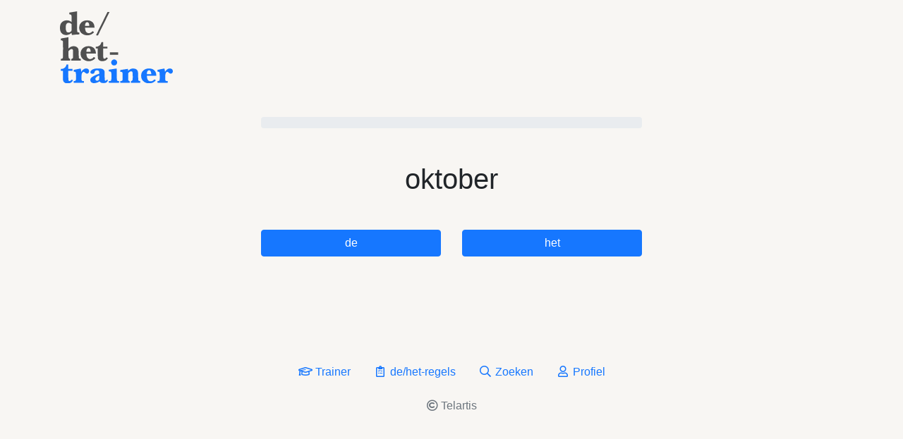

--- FILE ---
content_type: text/html; charset=UTF-8
request_url: https://www.de-het-woorden.nl/lidwoord/oktober
body_size: 1367
content:
<!DOCTYPE html>
<html lang="nl">
<head>
<meta charset="utf-8">
<title>de oktober / het oktober | de/het-trainer</title>
<meta name="generator" content="Xanti CMS - Copyright (C) 2001-2026 Telartis BV">
<meta name="description" content="oktober de het">
<meta name="keywords" content="oktober">
<meta property="og:title" content="de oktober / het oktober | de/het-trainer">
<meta property="og:description" content="oktober de het">
<meta property="og:url" content="https://www.de-het-woorden.nl/lidwoord/oktober">
<meta property="og:image" content="https://www.de-het-woorden.nl/img/de-het-trainer-2025-1230x630-v2.png">
<meta property="og:type" content="website">
<meta name="twitter:card" content="summary_large_image">
<meta name="viewport" content="width=device-width, initial-scale=1, shrink-to-fit=no">
<link href="/css/main.css?2025" rel="stylesheet">
<link href="/inc/fontawesome-pro-5.15.4-web/css/all.min.css" rel="stylesheet">
<link rel="icon" href="/favicon.ico">
<link rel="icon" href="/favicon.svg" type="image/svg+xml">
<link rel="apple-touch-icon" href="/apple-touch-icon.png">
<link rel="manifest" href="/manifest.json">
<script src="https://code.jquery.com/jquery-1.9.1.min.js" integrity="sha256-wS9gmOZBqsqWxgIVgA8Y9WcQOa7PgSIX+rPA0VL2rbQ=" crossorigin="anonymous"></script>
<script>window.jQuery || document.write('<script src="/js/jquery-1.9.1.min.js"><\/script>')</script>
<script src="/js/application.min.js?lang=nl&v=3"></script>
</head>
<body>
<div class="container">
<div id="logo">
<a href="/"><img src="/img/de-het-trainer-2025-v2.svg" alt="de/het-trainer" class="mt-3 mb-5" style="width:160px"></a>
</div>
<script>
$(function() {
if (typeof(Storage) !== 'undefined') {
if (localStorage.getItem('session_id') === null) localStorage.setItem('session_id', 'WKT5F5qIeC9Eyc5D');
if (true && localStorage.length > 2) {
$.ajax({
url: '/lidwoord/localstorage',
method: 'POST',
async: false,
data: { stats: JSON.stringify(localStorage) },
dataType: 'json',
success: function() {
window.location.href = window.location.href;
}
});
}
}
})
</script>
<div class="row mb-5">
<div class="col-md-6 offset-md-3">
<div class="hidden-description">
<div class="progress">
</div>
</div><!--/.hidden-description-->
<h1 class="text-center mt-5">oktober</h1>
<p class="text-center mb-5"></p>
<div class="row">
<div class="col"><a href="/lidwoord/de-oktober"  class="btn btn-primary btn-block">de</a></div>
<div class="col"><a href="/lidwoord/het-oktober" class="btn btn-primary btn-block">het</a></div>
</div>
<br><br>
</div>
</div>
<footer class="pt-4 mt-md-5 pt-md-5">
<ul class="nav justify-content-center"><li class="nav-item first"><a class="nav-link" href="/lidwoord"><i class="far fa-graduation-cap fa-fw"></i> Trainer</a></li><li class="nav-item none"><a class="nav-link" href="/de-het-regels"><i class="far fa-clipboard-list-check fa-fw"></i> de/het-regels</a></li><li class="nav-item none"><a class="nav-link" href="/zoeken"><i class="far fa-search fa-fw"></i> Zoeken</a></li><li class="nav-item last"><a class="nav-link" href="/profiel"><i class="far fa-user fa-fw"></i> Profiel</a></li></ul>    <div class="pt-3 pb-5 text-center">
<a class="text-muted" href="https://www.telartis.nl/"><i class="far fa-copyright"></i> Telartis</a>
</div>
</footer>
</div>
</body>
</html>

--- FILE ---
content_type: image/svg+xml
request_url: https://www.de-het-woorden.nl/img/de-het-trainer-2025-v2.svg
body_size: 8133
content:
<svg xmlns="http://www.w3.org/2000/svg" width="748.24" height="476.108"><path d="M29.59 155.658c-6.316-1.7-8.217-2.64-14.374-7.109C4.92 141.076-.04 128.579 0 110.217.04 91.88 4.02 80.58 13.59 71.627c15.596-14.587 43.191-15.893 60.287-2.853l3.515 2.68-.024-19.368c-.033-27.157-.944-29.887-10.44-31.311l-4.536-.68V8.539l23.25-3.73c12.787-2.052 24.262-3.973 25.5-4.27l2.25-.539v65.64c0 73.712-.192 71.597 6.67 73.502 2.107.585 4.842 1.066 6.08 1.07 2.096.004 2.25.438 2.25 6.35v6.345l-13.25.643c-12.494.607-26.936 2.033-32.935 3.252-2.42.491-2.79.169-3.744-3.27-.583-2.098-1.062-5.278-1.065-7.065-.003-1.788-.258-3.25-.566-3.25-.308 0-2.59 1.55-5.074 3.446-12.342 9.424-28.092 12.784-42.169 8.995zm37.516-18.45c2.867-1.644 6.354-4.67 7.75-6.723 2.513-3.698 2.536-3.922 2.536-24.411v-20.68l-3.25-2.743c-7.915-6.682-19.353-8.524-25.828-4.16-7.444 5.016-9.922 12.316-9.922 29.226 0 12.318 1.31 19.454 4.633 25.236 3.083 5.364 6.44 7.176 13.367 7.215 4.314.024 6.624-.614 10.714-2.96zm172.286 21.117c0-.491 17.07-35.366 37.934-77.5L315.26 4.217h6.65c3.657 0 6.5.4 6.316.89-.183.49-17.412 35.365-38.287 77.5l-37.954 76.61h-6.296c-3.463 0-6.296-.402-6.296-.892zm-67.774-.254c-8.356-1.198-15.908-4.126-23.195-8.992-11.6-7.747-18.15-18.299-20.235-32.605-3.785-25.968 10.175-47.402 35.704-54.824 8.075-2.347 23.938-2.348 31.957 0 20.683 6.054 30.25 18 33.091 41.317l.64 5.25h-63.464l.69 7.598c1.396 15.425 7.41 25.132 17.361 28.025 9.632 2.8 19.693-.282 27.596-8.453l3.871-4.002 4.88 3.002c2.683 1.65 4.878 3.231 4.878 3.511 0 1.818-4.96 6.76-10.735 10.698-7.775 5.3-15.337 8.206-24.993 9.602-7.754 1.121-9.419 1.11-18.046-.127zm22.531-67.29c-.632-7.875-3.926-15.083-7.81-17.091-4.806-2.486-10.66-1.914-13.936 1.362-3.232 3.232-6.01 11.483-6.01 17.847v4.318h28.273zm137.243 188.936v-8.5h55v17h-55zm-326 40.5c0-5.93.033-6 2.85-6 5.32 0 9.278-2.061 10.758-5.603 1.81-4.333 2.07-105.155.284-110.278-1.3-3.732-5.336-6.119-10.342-6.119h-3.55v-5.92c0-5.655.124-5.947 2.75-6.49 1.512-.313 11.975-2.154 23.25-4.092 11.275-1.938 21.512-3.751 22.75-4.03l2.25-.506v75.061l5.744-4.679c3.16-2.573 8.082-5.749 10.94-7.057 15.214-6.965 33.995-4.026 43.83 6.86 5.711 6.322 6.671 11.732 7.37 41.544.588 25.063.713 26.353 2.754 28.393 1.317 1.316 3.908 2.336 6.75 2.656l4.612.52v11.74h-63v-5.889c0-5.884.002-5.889 3.34-6.515 1.837-.345 4.425-1.781 5.75-3.192l2.41-2.565v-25.67c0-28.802-.254-29.942-7.164-32.223-5.16-1.703-11.14.915-17.897 7.837l-5.439 5.57.006 19.574c.003 10.765.47 21.24 1.034 23.278 1.173 4.222 5.113 7.795 8.595 7.795 2.224 0 2.365.358 2.365 6v6h-63zm268 9.045c-9.95-1.788-16.353-6.172-20.137-13.789-2.314-4.657-2.37-5.424-2.676-37.006l-.312-32.25h-12.875v-11.726l6.27-.503c14.02-1.126 27.2-12.704 30.186-26.521.697-3.222.755-3.25 6.623-3.25h5.921v30h28v12H286.24l.327 30.928c.314 29.76.407 31.036 2.46 33.75 1.791 2.372 2.821 2.806 6.453 2.72 3.748-.087 4.808-.649 7.988-4.233l3.667-4.132 4.88 1.629c2.682.895 5.024 1.746 5.202 1.89.585.474-2.698 6.145-5.455 9.421-5.572 6.622-14.799 10.465-27.369 11.398-3.575.265-8.525.119-11-.326zm-92.774-.191c-8.356-1.198-15.908-4.126-23.195-8.992-11.6-7.747-18.15-18.299-20.235-32.605-3.785-25.968 10.175-47.402 35.704-54.824 8.075-2.347 23.938-2.348 31.957 0 20.683 6.054 30.25 18 33.091 41.317l.64 5.25h-63.464l.69 7.598c1.396 15.425 7.41 25.132 17.361 28.025 9.632 2.8 19.693-.282 27.596-8.453l3.871-4.002 4.88 3.002c2.683 1.65 4.878 3.231 4.878 3.511 0 1.818-4.96 6.76-10.735 10.698-7.775 5.3-15.337 8.206-24.993 9.602-7.754 1.121-9.419 1.11-18.046-.127zm22.531-67.29c-.632-7.875-3.926-15.083-7.81-17.091-4.806-2.486-10.66-1.914-13.936 1.362-3.232 3.232-6.01 11.483-6.01 17.846v4.319h28.273z" style="fill:#505050"/><path d="M350.892 356.8c-6.394-2.854-11.52-11.028-11.478-18.3.058-10.047 10.135-20.272 19.978-20.272 6.056 0 14.62 5.353 17.417 10.887 4.937 9.765 1.045 22.275-8.435 27.111-4.556 2.324-12.944 2.6-17.482.574zm295.5 110.417v-6h3.55c5.677 0 9.211-2.399 10.48-7.115 1.722-6.393.897-47.74-1.01-50.617-1.654-2.497-5.874-4.268-10.17-4.268-2.807 0-2.85-.088-2.85-5.82v-5.82l22.59-4.758c12.423-2.616 22.828-4.518 23.12-4.225 1.086 1.086 3.26 12.285 3.274 16.873.017 5.142 1.081 6.097 2.74 2.457 2.29-5.026 11.776-14.028 17.771-16.865 9.457-4.474 20.575-3.853 26.387 1.475 10.224 9.371 6.65 27.73-5.723 29.389-6.048.81-8.844-.295-14.663-5.798-6.273-5.933-10.359-7.03-15.11-4.054-6.572 4.117-9.366 15.119-9.378 36.928-.01 19.119 1.74 22.218 12.557 22.218h4.435v12h-68zm-246 0v-6h3.435c5.107 0 8.284-1.557 10.017-4.907 1.26-2.435 1.548-7.082 1.548-24.894 0-13.45-.428-23.128-1.108-25.08-1.3-3.732-5.336-6.119-10.342-6.119h-3.55v-11.705l24.75-4.018c13.613-2.21 24.902-3.887 25.088-3.727.185.16.585 3.028.89 6.371.302 3.343.756 6.079 1.007 6.079.252 0 2.552-1.863 5.112-4.14 2.56-2.276 7.578-5.539 11.153-7.25 6.007-2.874 7.296-3.109 17-3.097 12.755.017 18.877 2.269 24.963 9.182 6.76 7.68 7.278 10.354 7.945 41.03.567 26.07.683 27.314 2.73 29.36 1.317 1.315 3.91 2.335 6.75 2.655l4.612.52v11.74h-62v-6c0-5.781.094-6 2.577-6 1.494 0 3.763-1.187 5.402-2.825 3.702-3.702 4.427-10.349 3.82-35.037-.52-21.088-1.354-24.176-7.043-26.053-5.587-1.844-13.677 1.644-19.686 8.488l-3.07 3.497v46.084l2.923 2.923c1.608 1.608 3.858 2.923 5 2.923 1.872 0 2.077.593 2.077 6v6h-62zm-77 0v-6h5.444c4.263 0 6.034-.507 8.158-2.334 3.5-3.011 4.252-8.166 4.252-29.166 0-27.487-1.18-30.56-12.263-31.945l-5.59-.699v-5.428c0-2.985.228-5.428.508-5.428s11.75-1.8 25.491-4c13.74-2.2 25.416-4 25.946-4 .596 0 1.077 14.402 1.26 37.75.315 40.477.49 41.879 5.451 44.14 1.34.61 3.99 1.11 5.89 1.11h3.453v12h-68zm-232 0v-6h3.55c5.677 0 9.211-2.399 10.48-7.115 1.722-6.393.897-47.74-1.01-50.617-1.654-2.497-5.874-4.268-10.17-4.268-2.807 0-2.85-.088-2.85-5.82v-5.82l22.59-4.758c12.423-2.616 22.828-4.518 23.12-4.225 1.086 1.086 3.26 12.285 3.274 16.873.017 5.142 1.081 6.097 2.74 2.457 2.29-5.026 11.776-14.028 17.771-16.865 9.457-4.474 20.575-3.853 26.387 1.475 10.224 9.371 6.65 27.73-5.723 29.389-6.048.81-8.844-.295-14.663-5.798-6.273-5.933-10.359-7.03-15.11-4.054-6.572 4.117-9.366 15.119-9.378 36.928-.01 19.119 1.74 22.218 12.557 22.218h4.435v12h-68zm124.82 6.673c-12.727-3.611-18.769-16.483-13.246-28.22 4.595-9.768 20.9-19.945 46.664-29.126l10.738-3.827.008-7c.014-12.03-4.647-16.199-17.104-15.298-8.222.595-10.827 2.764-13.646 11.363-3.096 9.444-4.642 10.782-12.98 11.239-5.798.317-7.24.038-10.177-1.967-9.773-6.671-4.516-19.651 10.82-26.72 10.797-4.977 20.724-6.432 40.103-5.878 13.542.387 17.451.842 21.81 2.542 7.13 2.783 11.751 6.474 14.431 11.527 2.123 4.004 2.238 5.495 2.566 33.192.377 31.886.67 33.5 6.06 33.5 2.817 0 6.133-2.611 6.133-4.829 0-.721 1.728-1.171 4.5-1.171 4.007 0 4.498.247 4.478 2.25-.03 3.209-3.298 9.867-6.109 12.451-5.284 4.858-11.645 6.774-22.369 6.737-11.467-.039-17.447-2.058-23.5-7.934l-3.5-3.398-5.21 3.293c-10.895 6.887-29.834 10.291-40.47 7.274zm38.224-17.932 5.456-3.258.278-13.742c.186-9.161-.074-13.741-.778-13.741-1.688 0-12.12 5.535-16.617 8.816-4.024 2.936-8.383 10.007-8.383 13.599 0 3.155 3.186 8.617 5.881 10.082 4.176 2.27 8.275 1.761 14.163-1.756zm324.456 19.6c-5.278-1.127-14.52-4.948-19.22-7.948-14.856-9.478-21.678-22.581-21.552-41.393.103-15.418 4.226-25.187 14.652-34.716 10.832-9.9 22.773-13.786 40.101-13.05 12.744.542 20.013 2.717 28.426 8.506 10.078 6.934 15.864 17.765 16.833 31.51l.546 7.75h-62.582l.6 7.75c1.03 13.269 5.295 21.933 12.96 26.324 3.466 1.985 5.6 2.422 11.736 2.403 8.6-.027 12.557-1.677 20.22-8.434l4.722-4.162 4.53 2.655c2.49 1.46 4.528 2.996 4.528 3.414 0 1.8-11.18 11.112-16.669 13.883-8.93 4.507-16.68 6.184-27.975 6.051-5.42-.064-10.756-.308-11.856-.543zm26.042-64.591c-2.037-13.643-5.163-19.233-11.542-20.639-9.97-2.197-17 6.102-17 20.07v4.819h29.176zM37.25 474.888c-9.84-3.678-14.966-9.632-16.84-19.557-.56-2.963-1.017-18.15-1.017-33.75v-28.364h-13v-12h4.962c12.136 0 25.49-9.572 29.937-21.46 1.156-3.088 2.101-6.273 2.101-7.078 0-1.12 1.402-1.462 6-1.462h6v30h28v12h-28l.024 28.75c.024 29.622.61 35.778 3.612 37.973 2.448 1.79 7.463 1.59 10.392-.415 2.666-1.825 2.7-1.859 5.042-5.08 1.54-2.119 1.666-2.129 6.715-.514l5.144 1.645-2.663 4.894c-3.03 5.57-7.925 9.812-14.936 12.951-6.125 2.742-25.63 3.651-31.473 1.467z" style="fill:#1677ff"/></svg>